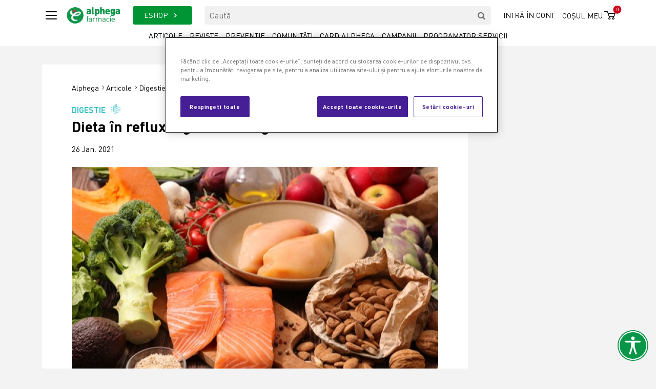

--- FILE ---
content_type: text/html; charset=utf-8
request_url: https://www.alphega-farmacie.ro/articole/digestie/dieta-in-refluxul-gastroesofagian
body_size: 8402
content:
<!DOCTYPE html>
<html lang="ro">
<head>
    <!-- OneTrust Cookies Consent Notice start for alphega-farmacie.ro -->
    <script src=https://cdn.cookielaw.org/scripttemplates/otSDKStub.js data-document-language="true" type="text/javascript" charset="UTF-8" data-domain-script="018ece6a-1574-7162-9004-c1792b029d94"></script>
    <script type="text/javascript">
        function OptanonWrapper() {
        }
    </script>
    <!-- OneTrust Cookies Consent Notice end for alphega-farmacie.ro -->
    <meta charset="utf-8">
<meta name="csrf-token" content="10OhNSkxhjEdsCWS5CsOY0xci5o6DXV8Jtjf0ppC">
<meta name="viewport" content="width=device-width, initial-scale=1">

<title>Dieta în refluxul gastroesofagian - Alphega</title>
<meta property="og:title" content="Dieta în refluxul gastroesofagian - Alphega">
<meta name="description" content="Mesele bogate pot determina senzatia de reflux gastroesofagian, insa aproximativ 20% din populatie sufera de boala de reflux gastroesofagian (BRGE), c...">
<meta property="og:description" content="Mesele bogate pot determina senzatia de reflux gastroesofagian, insa aproximativ 20% din populatie sufera de boala de reflux gastroesofagian (BRGE), c...">
<link rel="canonical" href="https://www.alphega-farmacie.ro/articole/digestie/dieta-in-refluxul-gastroesofagian">
<meta property="og:url" content="https://www.alphega-farmacie.ro/articole/digestie/dieta-in-refluxul-gastroesofagian">
<meta property="og:image" content="https://www.alphega-farmacie.ro/storage/1110/conversions/dieta_in_refluxul_gastroesofagian_2769-crop_1200_630.webp">
<meta name="robots" content="all">

<link rel="shortcut icon" href="https://www.alphega-farmacie.ro/assets/images/favicon.ico" type="image/x-icon">
<link rel="icon" href="https://www.alphega-farmacie.ro/assets/images/favicon.ico" type="image/x-icon">

<meta name="apple-itunes-app" content="app-id=692129603">
<meta name="google-play-app" content="app-id=com.app_vivat.layout">
<meta property="fb:admins" content="1627988243"/>
<meta property="fb:app_id" content="242498559251077"/>
<meta name="facebook-domain-verification" content="p9zi03t7m4ajk3azt6mbcbafoqp6vr"/>

<link rel="preconnect" href="https://consentcdn.cookiebot.com">
<link rel="preconnect" href="https://alphega-farmacie.cdn.link">
    <link href="https://www.alphega-farmacie.ro/assets/css/bootstrap.min.css" rel="preload" type="text/css" as="style" onload="this.onload=null;this.rel='stylesheet'">
<link href="https://www.alphega-farmacie.ro/assets/css/swiper-bundle.min.css" rel="preload" type="text/css" as="style" onload="this.onload=null;this.rel='stylesheet'">
<link href="https://www.alphega-farmacie.ro/assets/css/slick.css" rel="preload" type="text/css" as="style" onload="this.onload=null;this.rel='stylesheet'">
<link href="https://www.alphega-farmacie.ro/assets/css/fontello.css" rel="preload" type="text/css" as="style" onload="this.onload=null;this.rel='stylesheet'">
<link href="https://www.alphega-farmacie.ro/assets/css/jquery.fancybox.min.css" rel="preload" type="text/css" as="style" onload="this.onload=null;this.rel='stylesheet'">
<link href="https://www.alphega-farmacie.ro/assets/css/animate.css" rel="preload" type="text/css" as="style" onload="this.onload=null;this.rel='stylesheet'">
<link href="https://www.alphega-farmacie.ro/assets/css/accessibility.css" rel="preload" type="text/css" as="style" onload="this.onload=null;this.rel='stylesheet'">

<link rel="preload" as="style" href="https://www.alphega-farmacie.ro/build/assets/app-8748dbd1.css" /><link rel="stylesheet" href="https://www.alphega-farmacie.ro/build/assets/app-8748dbd1.css" />
	<style >[wire\:loading], [wire\:loading\.delay], [wire\:loading\.inline-block], [wire\:loading\.inline], [wire\:loading\.block], [wire\:loading\.flex], [wire\:loading\.table], [wire\:loading\.grid], [wire\:loading\.inline-flex] {display: none;}[wire\:loading\.delay\.shortest], [wire\:loading\.delay\.shorter], [wire\:loading\.delay\.short], [wire\:loading\.delay\.long], [wire\:loading\.delay\.longer], [wire\:loading\.delay\.longest] {display:none;}[wire\:offline] {display: none;}[wire\:dirty]:not(textarea):not(input):not(select) {display: none;}input:-webkit-autofill, select:-webkit-autofill, textarea:-webkit-autofill {animation-duration: 50000s;animation-name: livewireautofill;}@keyframes livewireautofill { from {} }</style>
    <script>
            (function (w, d, s, l, i) {
                w[l] = w[l] || [];
                w[l].push({
                    'gtm.start':
                        new Date().getTime(), event: 'gtm.js'
                });
                var f = d.getElementsByTagName(s)[0],
                    j = d.createElement(s), dl = l != 'dataLayer' ? '&l=' + l : '';
                j.async = true;
                j.src =
                    'https://www.googletagmanager.com/gtm.js?id=' + i + dl;
                f.parentNode.insertBefore(j, f);
            })(window, document, 'script', 'dataLayer', 'GTM-P6VZ3QG');
        </script>
    
    
        <!-- Google Tag Manager -->

    <script>(function (w, d, s, l, i) {
            w[l] = w[l] || [];
            w[l].push({
                'gtm.start':

                    new Date().getTime(), event: 'gtm.js'
            });
            var f = d.getElementsByTagName(s)[0],

                j = d.createElement(s), dl = l != 'dataLayer' ? '&l=' + l : '';
            j.async = true;
            j.src =

                'https://www.googletagmanager.com/gtm.js?id=' + i + dl;
            f.parentNode.insertBefore(j, f);

        })(window, document, 'script', 'dataLayer', 'GTM-WB93DFDB');</script>

    <!-- End Google Tag Manager -->
</head>

<body>
<noscript>
            <iframe src="https://www.googletagmanager.com/ns.html?id=GTM-P6VZ3QG" height="0" width="0" style="display:none;visibility:hidden"></iframe>
        </noscript>
        <!-- Google Tag Manager (noscript) -->
    <noscript>
        <iframe src=https://www.googletagmanager.com/ns.html?id=GTM-WB93DFDB height="0" width="0" style="display:none;visibility:hidden"></iframe>
    </noscript>
    <!-- End Google Tag Manager (noscript) -->
<div class="main-wrapper">
    <header class="header">
    <div class="container">
        <div class="row align-items-center">
            <div class="col-auto pe-0">
                <span class="nav-toggle"><span></span></span>
            </div>
            <div class="col-auto">
                <a href="https://www.alphega-farmacie.ro" class="logo">
                    <img src="https://www.alphega-farmacie.ro/assets/images/logo_alphega_color.webp" alt="logo" width="106" loading="lazy">
                </a>
            </div>

            <div class="col-auto order-xl-last ms-auto">
                <div class="right-menu">
                    <div class="d-none d-xl-block">
                                                    <a href="#" class="right-menu-link" id="btn_login">
                                Intră în cont
                            </a>
                                            </div>

                    <div class="d-xl-none d-block">
                        <a href="#" class="bt-search-toggle" aria-label="Search"><i class="icon-search-1"></i></a>
                    </div>

                    <span class="basket-section">
    <a href="https://comanda.alphega-farmacie.ro" class="basket-link">
        <span>Coșul meu</span><i class="icon-cust-basket"></i>
        <span class="items">0</span>
    </a>
</span>
                </div>
            </div>

            <div class="col-xl">
                <div class="row">
                    <div class="col-auto d-none d-xl-block">
                        <a href="https://comanda.alphega-farmacie.ro/toate-produsele/0" class="bt-eshop">ESHOP <i class="icon-right-open"></i></a>
                    </div>

                    <div class="col">
                        <form action="https://www.alphega-farmacie.ro/cauta/articole" method="GET">
                            <div class="search-section d-none d-xl-block">
                                <div class="search-header-form">
                                    <label for="q" class="d-none"></label>
                                    <input type="text" class="input" placeholder="Caută" id="q" name="q">
                                    <button class="bt-search" aria-label="search"><i class="icon-search"></i></button>
                                </div>
                            </div>
                        </form>
                    </div>
                </div>
            </div>
        </div>

        <div class="desktop-menu d-none d-xl-block">
            <a href="https://www.alphega-farmacie.ro/articole" class="link  ">Articole</a>
            <a href="https://www.alphega-farmacie.ro/reviste" class="link  ">Reviste</a>
            <a href="https://www.alphega-farmacie.ro/campanii-de-preventie" class="link  ">Prevenție</a>
            <a href="https://www.alphega-farmacie.ro/comunitati" class="link  ">Comunități</a>
            <a href="https://www.alphega-farmacie.ro/card-alphega" class="link  ">Card Alphega</a>
            <a href="https://www.alphega-farmacie.ro/promo" class="link  ">Campanii</a>
            <a href="https://www.alphega-farmacie.ro/programator-online" class="link  ">Programator servicii</a>
        </div>
    </div>

    <div class="overlay-menu">
        <div class="overlay-menu-wrapper">
            <div class="bt-close-wrap">
                <button class="bt-close"><i class="icon-cancel-2"></i></button>
            </div>
            <div class="overlay-menu-container">
                <div class="row overlay-menu-links">
                    <div class="col-xl d-flex">
                        <div class="category">
                            <div class="title">ESHOP</div>
                            <div class="submenu">
                                <a href="https://comanda.alphega-farmacie.ro/farmacie/1">Farmacie</a>
                                <a href="https://comanda.alphega-farmacie.ro/frumusete-si-ingrijire/13">Frumusețe și îngrijire</a>
                                <a href="https://comanda.alphega-farmacie.ro/vitamine-si-suplimente/45">Vitamine și suplimente</a>
                                <a href="https://comanda.alphega-farmacie.ro/mama-si-copilul/49">Mama și copilul</a>
                                <a href="https://comanda.alphega-farmacie.ro/dieta/51">Dieta</a>
                            </div>
                        </div>
                    </div>
                    <div class="col-xl d-flex">
                        <div class="category">
    <div class="title">Articole</div>
    <div class="submenu">
                                                        <a href="https://www.alphega-farmacie.ro/articole/afectiuni">Articole Afecțiuni</a>
                                                                <a href="https://www.alphega-farmacie.ro/articole/alergii-si-astm">Articole Alergii și Astm</a>
                                                                <a href="https://www.alphega-farmacie.ro/articole/cbd">Articole CBD</a>
                                                                <a href="https://www.alphega-farmacie.ro/articole/digestie">Articole Digestie</a>
                                                                <a href="https://www.alphega-farmacie.ro/articole/durere">Articole Durere</a>
                                                                <a href="https://www.alphega-farmacie.ro/articole/frumusete-si-ingrijire">Articole Frumusețe și îngrijire</a>
                                                                <a href="https://www.alphega-farmacie.ro/articole/igiena-orala-si-ingrijire">Articole Igienă orală și îngrijire</a>
                                                                <a href="https://www.alphega-farmacie.ro/articole/lifestyle-si-sanatatea-femeii">Articole Lifestyle și sănătatea femeii</a>
                                                                <a href="https://www.alphega-farmacie.ro/articole/mama-si-copilul">Articole Mama și copilul</a>
                                                                <a href="https://www.alphega-farmacie.ro/articole/orl-si-oftalmologie">Articole ORL și oftalmologie</a>
                                                                <a href="https://www.alphega-farmacie.ro/articole/preventie-covid-19">Articole Prevenție Covid 19</a>
                                                                <a href="https://www.alphega-farmacie.ro/articole/raceala-si-gripa-afectiuni-respiratorii">Articole Răceală și gripă. Afecțiuni respiratorii</a>
                                                                <a href="https://www.alphega-farmacie.ro/articole/revista-alphega">Articole Revista Alphega</a>
                                        </div>
</div>
                    </div>
                    <div class="col-xl d-flex">
                        <div class="category">
                            <div class="title">Prevenție</div>
                            <div class="submenu">
                                <a href="https://www.alphega-farmacie.ro/programator-online">Programator servicii</a>
                                <a href="https://www.alphega-farmacie.ro/campanii-de-preventie">Campanii</a>
                                
                                
                            </div>
                        </div>
                    </div>
                    <div class="col-xl d-flex">
                        <div class="category">
    <div class="title">Comunități</div>
    <div class="submenu">
                        <a href="https://www.alphega-farmacie.ro/comunitati/cardio">Cardio</a>
                    <a href="https://www.alphega-farmacie.ro/comunitati/diabet-1708530431">Diabet</a>
                    <a href="https://www.alphega-farmacie.ro/comunitati/sanatatea-femeii">Sănătatea femeii</a>
                </div>
</div>
                    </div>
                    <div class="col-xl d-flex">
                        <div class="category last">
                            <div class="title">Card Alphega</div>
                            <div class="submenu">
                                <a href="https://www.alphega-farmacie.ro/card-alphega">Card Alphega</a>
                                <a href="https://www.alphega-farmacie.ro/reteaua-farmaciilor-alphega">Rețeaua farmaciilor Alphega</a>
                                <a href="https://www.alphega-farmacie.ro/promo">Campanii</a>
                            </div>
                        </div>
                    </div>
                    <div class="col-12 d-xl-none d-block">
                                                    <a href="#" class="text-uppercase" id="btn_login_2">
                                Intră în cont
                            </a>
                                            </div>
                </div>
                <div class="overlay-menu-footer">
                    <img src="https://www.alphega-farmacie.ro/assets/images/logo_alphega_white.svg" width="100px" alt="logo" loading="lazy">
                </div>
            </div>
        </div>
        <div class="overlay-menu-bg"></div>
    </div>
</header>


<div wire:id="sYgGkGhSM5N6t6NMbIAn" wire:initial-data="{&quot;fingerprint&quot;:{&quot;id&quot;:&quot;sYgGkGhSM5N6t6NMbIAn&quot;,&quot;name&quot;:&quot;auth-popup&quot;,&quot;locale&quot;:&quot;ro&quot;,&quot;path&quot;:&quot;articole\/digestie\/dieta-in-refluxul-gastroesofagian&quot;,&quot;method&quot;:&quot;GET&quot;,&quot;v&quot;:&quot;acj&quot;},&quot;effects&quot;:{&quot;listeners&quot;:[]},&quot;serverMemo&quot;:{&quot;children&quot;:[],&quot;errors&quot;:[],&quot;htmlHash&quot;:&quot;545dfa39&quot;,&quot;data&quot;:{&quot;userIsLoggedIn&quot;:false,&quot;username&quot;:null,&quot;password&quot;:null},&quot;dataMeta&quot;:[],&quot;checksum&quot;:&quot;d64df59d1693e6e1be295f719a0bba27d41975d50fd1fc4e974f096b5d570c50&quot;}}" wire:ignore.self class="modal fade modal-login" id="modal_login">
    <div class="modal-dialog modal-dialog-centered">
        <div class="modal-content">
            <button type="button" class="bt-close" data-bs-dismiss="modal" aria-label="Close">
                <i class="icon-cancel-2"></i>
            </button>

            <div class="content">
                <div class="row mx-0">
                    <div class="col-md-6 login-bloc">
                        <div class="inner">
                            <div class="section-title-sm text-center text-uppercase">AUTENTIFICARE</div>
                            <form action="">
                                <div class="form-group mb-3">
                                    <label for="login-email" class="d-none"></label>
                                    <input id="login-email" type="email" class="form-control" placeholder="E-mail" required>
                                    <div class="invalid-tooltip" id="error-message">User și/sau parolă invalidă.</div>
                                </div>

                                <div class="form-group mb-3">
                                    <label for="login-password" class="d-none"></label>
                                    <input id="login-password" type="password" class="form-control" placeholder="Parolă" required>
                                </div>

                                <div class="text-center pt-3">
                                    <div class="mb-3">
                                        <button class="buton" id="login-button">
                                            Continuă <i class="icon-right-open-big"></i>
                                        </button>
                                    </div>
                                    <div>
                                        <a href="https://comanda.alphega-farmacie.ro/recupereaza-parola"  class="color-black text-decoration-underline">
                                            Ai uitat parola?
                                        </a>
                                    </div>
                                </div>
                            </form>
                        </div>
                    </div>
                    <div class="col-md-6 register-bloc">
                        <div class="inner justify-content-center">
                            <div class="section-title-sm text-center text-uppercase mb-4">Nu ai cont?</div>
                            <img src="https://www.alphega-farmacie.ro/assets/images/ico_new_user.svg" width="90" alt="user">
                            <div class="pt-4">
                                <a href="https://comanda.alphega-farmacie.ro/register" class="buton red">
                                    Creează cont <i class="icon-right-open-big"></i>
                                </a>
                            </div>
                        </div>
                    </div>
                </div>
            </div>
        </div>
    </div>
</div>


<!-- Livewire Component wire-end:sYgGkGhSM5N6t6NMbIAn -->

<div wire:id="NW7sq7vdf1F2vC6E07Em" wire:initial-data="{&quot;fingerprint&quot;:{&quot;id&quot;:&quot;NW7sq7vdf1F2vC6E07Em&quot;,&quot;name&quot;:&quot;reset-password-popup&quot;,&quot;locale&quot;:&quot;ro&quot;,&quot;path&quot;:&quot;articole\/digestie\/dieta-in-refluxul-gastroesofagian&quot;,&quot;method&quot;:&quot;GET&quot;,&quot;v&quot;:&quot;acj&quot;},&quot;effects&quot;:{&quot;listeners&quot;:[]},&quot;serverMemo&quot;:{&quot;children&quot;:[],&quot;errors&quot;:[],&quot;htmlHash&quot;:&quot;6cb5a543&quot;,&quot;data&quot;:[],&quot;dataMeta&quot;:[],&quot;checksum&quot;:&quot;ba4a1f47ed739ed1984fc869870ad13769b14cb85650963b5f81dfdcf71979ca&quot;}}" wire:ignore.self class="modal fade modal-login" id="modal_reset">
    <div class="modal-dialog modal-dialog-centered" >
        <div class="modal-content">
            <button type="button" class="bt-close" data-bs-dismiss="modal" aria-label="Close">
                <i class="icon-cancel-2"></i>
            </button>
            <div class="content text-center">
                <div class="inner col-md-8 mx-auto">
                    <div class="section-title-sm text-center text-uppercase">Resetare parola</div>
                    <p>Introdu e-mailul tău și vei primi un link de resetare a parolei.</p>
                    <form action="">
                        <div class="form-group mb-3">
                            <input type="email" class="form-control" placeholder="E-mail" required>
                            <div class="invalid-tooltip">Câmpul este obligatoriu.</div>
                        </div>
                        <div class="text-center pt-3">
                            <div class="mb-3">
                                <button class="buton">Resetează parola <i class="icon-right-open-big"></i></button>
                            </div>
                        </div>
                    </form>
                </div>
            </div>
        </div>
    </div>
</div>

<!-- Livewire Component wire-end:NW7sq7vdf1F2vC6E07Em -->
        <section class="section-articol">
    <div class="container">

        
        <div>
            <!-- Revive Adserver Asynchronous JS Tag - Generated with Revive Adserver v5.4.1 -->
    <ins data-revive-zoneid="24" data-revive-id="d3b98099db0830fa276b5f528b1a3b38"></ins>
    <script async src="//promovare.alphega.club/delivery/asyncjs.php"></script>
        </div>

        
        <div class="row mt-3">
            <div class="col-xl-9 overflow-hidden">
                <div class="articol-wrapper">
                    <div class="articol-inner">
                        <div class="row align-items-center">
                            <div class="col mb-3">
                                <div class="breadcrumbs">
                                    <a href="https://www.alphega-farmacie.ro" class="home">Alphega</a>
                                    <a href="https://www.alphega-farmacie.ro/articole" class="home">Articole</a>
                                    <a href="https://www.alphega-farmacie.ro/articole/digestie" class="home">Digestie</a>
                                </div>
                            </div>

                            <div class="col-md-auto mb-3">
                                <div class="articol-share">
        <span>Share:</span>

                                    <a href="https://www.facebook.com/sharer/sharer.php?u=https://www.alphega-farmacie.ro/articole/digestie/dieta-in-refluxul-gastroesofagian" target="_blank" class="social-button "><i class="icon-facebook"></i></a>
                                                <a href="https://wa.me/?text=https://www.alphega-farmacie.ro/articole/digestie/dieta-in-refluxul-gastroesofagian" target="_blank" class="social-button "><i class="icon-whatsapp"></i></a>
                    
        <a href="mailto:?body=https://www.alphega-farmacie.ro/articole/digestie/dieta-in-refluxul-gastroesofagian&subject=Alphega - Dieta în refluxul gastroesofagian"><i class="icon-mail-alt"></i></a>
    </div>
                            </div>
                        </div>

                        <a href="https://www.alphega-farmacie.ro/articole/digestie" class="articol-category-name" style="color: #3fc3c6 !important;">
                            Digestie
                                                        <span class="icon-cat">
                                <img src="https://www.alphega-farmacie.ro/assets/images/icons-categories/digestie.svg" width="20" height="20" alt="Digestie">
                            </span>
                                                    </a>

                        <h1 class="section-title-xl">Dieta în refluxul gastroesofagian</h1>

                                                    <div class="mb-4">26 Jan. 2021</div>
                        
                        <article class="articol">
                                                            <img src="https://www.alphega-farmacie.ro/storage/1110/conversions/dieta_in_refluxul_gastroesofagian_2769-crop_715_458.webp" width="715" alt="Dieta în refluxul gastroesofagian">
                            
                            <p>Mesele bogate pot determina senzația de reflux gastroesofagian, &icirc;nsă aproximativ 20% din populație suferă de boala de reflux gastroesofagian (BRGE), caracterizată prin relaxarea sfincterului esofagului, ceea ce permite pătrunderea conținutului stomacal &icirc;n esofag. Simptome precum <a href="https://comanda.alphega-farmacie.ro/gastrogal-suspensie-orala-200ml-dacia-plant/1477456/produs" target="_blank" rel="noopener">regurgitație &icirc;nsoțită de arsură</a>, gust neplăcut &icirc;n gură, halenă şi chiar tuse uscată pot afecta profund calitatea vieții sau conduce la diferite complicații. Dieta joacă un rol esențial &icirc;n controlul BRGE, fiind prima şi cea mai importantă etapă &icirc;n tratamentul afecțiunii.</p>
<p>&nbsp;</p>
<p>Alimente care previn refluxul gastroesofagian</p>
<p>Moderația este cheia &icirc;n prevenţia refluxului gastroesofagian, &icirc;nsă există şi o serie de alimente care previn simptomele, favoriz&acirc;nd procesul normal de digestie. Un regim alimentar poate fi elaborat pe baza acestor alimente, fie ele crude, opărite, fierte, fripte sau la cuptor:</p>
<p>Alimente bogate &icirc;n fibre: cereale integrale ca ovăz, secară, orez din care se pot prepara micul dejun, p&acirc;ine, garnituri, dar şi fructe non-citrice ca merele şi perele, rădăcinoase precum morcovi, cartofi dulci, sfeclă roșie, legume verzi precum broccoli, fasole păstăi, spanac, varză kale.</p>
<p>Alimente alcaline, cu un Ph mai mare, care &icirc;mpiedică acidifierea excesivă a sucului gastric: banane şi pepene, nuci, conopidă.</p>
<p>Alimente bogate &icirc;n apă: castraveți, salată verde, supe clare, ceai de plante, pepene.</p>
<p>Carne slabă preparată prin fierbere, frigere sau coacere: pui, curcan, pește sau fructe de mare.</p>
<p>Grăsimi vegetale sănătoase din avocado, nuci, s&acirc;mburi şi semințe crude, uleiuri presate la rece de: măsline, in, susan şi floarea soarelui.</p>
<p>Laptele degresat, ceaiul din ghimbir proaspăt, apa cu oțet sau cu lăm&acirc;ie pot ameliora simptomele BRGE şi pot fi consumate &icirc;ntre mese sau chiar &icirc;n timpul meselor.</p>
<p>Există și suplimente alimentare care pot ajuta &icirc;n ameliorarea arsurilor care &icirc;nsoțesc refluxul gastroesofagian. <a href="protejează%20mucoasa%20gastrică,%20normalizează%20secreția%20de%20suc%20gastric,%20facilitează%20digestia%20și%20menține%20confortul%20digestiv." target="_blank" rel="noopener">Gastrogal de la Dacia Plant</a> protejează mucoasa gastrică, normalizează secreția de suc gastric, facilitează digestia și menține confortul digestiv.</p>
<p>&nbsp;</p>
<p>Alimente de evitat</p>
<p>Există o serie de ingrediente şi alimente, precum şi moduri de preparare ce provoacă refluxul gastroesofagian. Dacă acestea nu pot fi eliminate complet din dietă, este bine să fie utilizate şi consumate c&acirc;t mai rar şi &icirc;n cantitate mică. Acestea sunt:</p>
<p>&nbsp;</p>
<ol>
<li>Alimente bogate &icirc;n grăsimi, care favorizează relaxarea sfincterului esofagian, permiț&acirc;nd acidului din stomac să pătrundă &icirc;n esofag: cartofi şi alte legume prăjite, lactate grase, carne grasă de porc, vită sau oaie, grăsime pură, deserturi cu creme şi sosuri.</li>
</ol>
<p>&nbsp;</p>
<ol start="2">
<li>Citrice şi roșii, ambele fiind alimente cu Ph acid, care pot &icirc;nrăutăți simptomele BRGE: portocale, grapefruit, lăm&acirc;i, ananas, roșii şi sosuri pe bază de roșii.</li>
</ol>
<p>&nbsp;</p>
<ol start="3">
<li>Ciocolata, cafeaua, alcoolul, băuturile carbonatate, dar şi ceapa, usturoiul, menta sau condimentele iuți favorizează și chiar accentuează manifestările de tip reflux.</li>
</ol>
                        </article>
                    </div>

                    
                    <div class="after-articol-banner">
                                            </div>

                    <div class="after-articol-inner">
                        






                        <div class="section-pb container overflow-hidden produs-tip-list-desktop mb3" id="newProducts">
    <div class="swiper">
            </div>
</div>

                        
                                            </div>
                </div>

                
                <div class="carusel-alte-articole carusel-slide-300 mt-4">
        <div class="swiper">
                            <div class="swiper-slide">
                    <div class="alte-articole-item">
                        <a href="https://www.alphega-farmacie.ro/articole/digestie/deparazitarea-naturala-cum-se-face-corect" class="image">
                                                            <img src="https://www.alphega-farmacie.ro/storage/2935/conversions/deparazitarea-naturala---cum-se-face-corect-crop_330_330.webp" alt="Deparazitarea naturală – cum se face corect?" width="290">
                                                    </a>

                        <a href="https://www.alphega-farmacie.ro/articole/digestie" class="articol-category-name" style="color: #3fc3c6 !important;">
                            Digestie
                                                        <span class="icon-cat">
                                <img src="https://www.alphega-farmacie.ro/assets/images/icons-categories/digestie.svg" width="20" height="20" alt="Digestie">
                            </span>
                                                    </a>

                        <a href="https://www.alphega-farmacie.ro/articole/digestie/deparazitarea-naturala-cum-se-face-corect" class="title">
                            Deparazitarea naturală – cum se face corect?
                        </a>

                                                    <div class="autor">Autor: Dr. Mariana Olingheru</div>
                                            </div>
                </div>
                            <div class="swiper-slide">
                    <div class="alte-articole-item">
                        <a href="https://www.alphega-farmacie.ro/articole/digestie/imunitatea-si-microbiomul-cum-ne-apara-de-boli-bacteriile-bune-1762166548" class="image">
                                                            <img src="https://www.alphega-farmacie.ro/storage/2923/conversions/imunitatea-si-microbiomul-crop_330_330.webp" alt="IMUNITATEA ȘI MICROBIOMUL – cum ne apără de boli bacteriile bune" width="290">
                                                    </a>

                        <a href="https://www.alphega-farmacie.ro/articole/digestie" class="articol-category-name" style="color: #3fc3c6 !important;">
                            Digestie
                                                        <span class="icon-cat">
                                <img src="https://www.alphega-farmacie.ro/assets/images/icons-categories/digestie.svg" width="20" height="20" alt="Digestie">
                            </span>
                                                    </a>

                        <a href="https://www.alphega-farmacie.ro/articole/digestie/imunitatea-si-microbiomul-cum-ne-apara-de-boli-bacteriile-bune-1762166548" class="title">
                            IMUNITATEA ȘI MICROBIOMUL – cum ne apără de boli bacteriile bune
                        </a>

                                                    <div class="autor">Autor: Dr. Mariana Olingheru</div>
                                            </div>
                </div>
                            <div class="swiper-slide">
                    <div class="alte-articole-item">
                        <a href="https://www.alphega-farmacie.ro/articole/digestie/imunitatea-si-microbiomul-cum-ne-apara-de-boli-bacteriile-bune" class="image">
                                                            <img src="https://www.alphega-farmacie.ro/storage/2913/conversions/715x458-3-(1)-crop_330_330.webp" alt="Imunitatea și microbiomul – cum ne apără de boli bacteriile bune" width="290">
                                                    </a>

                        <a href="https://www.alphega-farmacie.ro/articole/digestie" class="articol-category-name" style="color: #3fc3c6 !important;">
                            Digestie
                                                        <span class="icon-cat">
                                <img src="https://www.alphega-farmacie.ro/assets/images/icons-categories/digestie.svg" width="20" height="20" alt="Digestie">
                            </span>
                                                    </a>

                        <a href="https://www.alphega-farmacie.ro/articole/digestie/imunitatea-si-microbiomul-cum-ne-apara-de-boli-bacteriile-bune" class="title">
                            Imunitatea și microbiomul – cum ne apără de boli bacteriile bune
                        </a>

                                                    <div class="autor">Autor: Dr. Mariana Olingheru</div>
                                            </div>
                </div>
                        <div class="swiper-pagination"></div>
        </div>
    </div>
            </div>

            
            <div class="col-xl-3 d-none d-xl-block">
                <!-- Revive Adserver Asynchronous JS Tag - Generated with Revive Adserver v5.4.1 -->
    <ins data-revive-zoneid="25" data-revive-id="d3b98099db0830fa276b5f528b1a3b38"></ins>
    <script async src="//promovare.alphega.club/delivery/asyncjs.php"></script>
            </div>
        </div>
    </div>
</section>




<div>
        <section class="section-pt section-pb">
            <div class="container">
                <div class="section-title-sm text-center text-uppercase title-with-line">
                    <div class="inner">
                        <h2>Comunități</h2>
                    </div>
                </div>
            </div>

            <div class="container">
                <div class="row">
                    <div class="col-xl-9 mb-4 mb-xl-0 overflow-hidden">
                        <div class="carusel-comunitati carusel-slide-300">
                            <div class="swiper">

                                                                    <div class="swiper-slide">
                                        <div class="comunitate-item">
                                            <a href="https://www.alphega-farmacie.ro/comunitati/cardio" class="image">
                                                                                                    <img src="https://www.alphega-farmacie.ro/storage/1579/conversions/baner_hero_cardio_mobil-crop_282_317.webp" width="290" alt="Cardio">
                                                                                            </a>

                                            <div class="title">Cardio</div>

                                            <div class="desc"></div>

                                            <a href="https://www.alphega-farmacie.ro/comunitati/cardio" class="link">Intră în comunitate</a>
                                        </div>
                                    </div>
                                                                    <div class="swiper-slide">
                                        <div class="comunitate-item">
                                            <a href="https://www.alphega-farmacie.ro/comunitati/diabet-1708530431" class="image">
                                                                                                    <img src="https://www.alphega-farmacie.ro/storage/2009/conversions/Diabet---405x210-no-text-crop_282_317.webp" width="290" alt="Diabet">
                                                                                            </a>

                                            <div class="title">Diabet</div>

                                            <div class="desc"></div>

                                            <a href="https://www.alphega-farmacie.ro/comunitati/diabet-1708530431" class="link">Intră în comunitate</a>
                                        </div>
                                    </div>
                                                                    <div class="swiper-slide">
                                        <div class="comunitate-item">
                                            <a href="https://www.alphega-farmacie.ro/comunitati/sanatatea-femeii" class="image">
                                                                                                    <img src="https://www.alphega-farmacie.ro/storage/2007/conversions/Sanatatea-femeii---405x210-no-text-crop_282_317.webp" width="290" alt="Sănătatea femeii">
                                                                                            </a>

                                            <div class="title">Sănătatea femeii</div>

                                            <div class="desc"></div>

                                            <a href="https://www.alphega-farmacie.ro/comunitati/sanatatea-femeii" class="link">Intră în comunitate</a>
                                        </div>
                                    </div>
                                
                                <div class="swiper-pagination"></div>
                            </div>

                        </div>
                    </div>

                    <div class="col-xl-3 d-xl-block d-none">
                        <!-- Revive Adserver Asynchronous JS Tag - Generated with Revive Adserver v5.4.1 -->
    <ins data-revive-zoneid="23" data-revive-id="d3b98099db0830fa276b5f528b1a3b38"></ins>
    <script async src="//promovare.alphega.club/delivery/asyncjs.php"></script>
                    </div>
                </div>
            </div>
        </section>
    </div>
</div>
<footer class="footer">
    <div class="container">
        <div class="bg-black p-3 mb-4">
            Pentru informatii legate de comenzile online ne puteti contacta in intervalul 08:00 – 16:30, luni- vineri, prin telefon la numarul <a href="tel:0374811024" class="color-white"><strong>0374811024</strong></a>  sau prin e-mail la adresa <a href="mailto:comanda@alphega-farmacie.ro" class="color-white"><strong>comanda@alphega-farmacie.ro</strong></a>
        </div>
        <div class="row">
            <div class="col-lg-3 mb-4 mb-xl-0">
                <div class="mb-4">
                    <img src="https://www.alphega-farmacie.ro/assets/images/logo_alphega_white.svg" alt="logo" width="120" loading="lazy">
                </div>
                <div class="contact-link">
                    <strong>Alliance Healthcare Romania SRL</strong> <br>
                    Str. Amilcar C. Săndulescu
                </div>
                <div class="contact-link">
                    <a href="tel:0374811024"><i class="icon-phone"></i> 0374811024</a>
                </div>
                <div class="contact-link">
                    <a href="mailto:office@alphega.ro"><i class="icon-mail-alt"></i> office@alphega.ro</a>
                </div>
                <div class="social">
                    <a href="https://www.facebook.com/AlphegaFarmacie/" target="_blank" rel="nofollow,noopener" aria-label="Facebook">
                        <i class="icon-facebook"></i>
                    </a>
                    <a href="https://www.youtube.com/channel/UCuDwjRb4BIe38iI26_uS5KQ" target="_blank" rel="nofollow,noopener" aria-label="Youtube">
                        <i class="icon-youtube-play"></i>
                    </a>
                    <a href="https://www.instagram.com/alphegafarmacie/" target="_blank" rel="nofollow,noopener" aria-label="Instagram">
                        <i class="icon-instagram"></i>
                    </a>
                </div>
            </div>

            <div class="col-lg-3 mb-1 mb-xl-0">
                <div class="foo-subtitle">LINKURI DE INTERES</div>
                <div class="foo-links">
                    <a href="https://comanda.alphega-farmacie.ro/toate-produsele/0" target="_blank">eShop</a>
                    
                    <a href="https://www.alphega-farmacie.ro/articole">Articole</a>
                    <a href="https://www.alphega-farmacie.ro/campanii-de-preventie">Campanii de prevenție</a>
                    <a href="https://www.alphega-farmacie.ro/promo">Campanii promo</a>
                </div>
            </div>

            <div class="col-lg-3 mb-1 mb-xl-0">
                <div class="foo-subtitle">FIDELITATE</div>
                <div class="foo-links">
                    
                    <a href="https://www.alphega-farmacie.ro/contact">Contact</a>
                    <a href="https://www.alphega-farmacie.ro/card-alphega">Card Alphega</a>
                    <a href="https://www.alphega-farmacie.ro/reteaua-farmaciilor-alphega">Rețeaua farmaciilor Alphega</a>
                </div>
            </div>

            <div class="col-lg-3 mb-1 mb-xl-0">
                <div class="foo-subtitle">LEGAL</div>
                <div class="foo-links">
                    <div>
            <a href="https://www.alphega-farmacie.ro/termeni-si-conditii">Termeni și condiții</a>
    
            <a href="https://www.alphega-farmacie.ro/politica-cookies">Politica cookies</a>
    
    <a href="https://comanda.alphega-farmacie.ro/politica-de-confidentialitate" target="_blank">Politica de confidențialitate</a>

   
</div>
                    <a href="https://anpc.ro/" target="_blank" rel="nofollow,noopener">ANPC</a>
                </div>
                <div class="anpc mb-4">
                    <div class="mb-1">
                        <a href="https://anpc.ro/ce-este-sal/" target="_blank" rel="nofollow,noopener">
                            <img src="https://www.alphega-farmacie.ro/assets/images/anpc-sal.webp" alt="anpc" width="220" height="55" loading="lazy">
                        </a>
                    </div>
                    <div class="mb-1">
                        <a href="https://ec.europa.eu/consumers/odr/main/index.cfm?event=main.home2.show&amp;amp;lng=RO" target="_blank" rel="nofollow,noopener">
                            <img src="https://www.alphega-farmacie.ro/assets/images/anpc-sol.webp" alt="anpc-sol" width="220" height="55" loading="lazy">
                        </a>
                    </div>
                </div>
            </div>
        </div>

        <div>
            <a href="#" class="back-to-top" aria-label="Back to top"><i class="icon-up-open-big"></i></a>
        </div>
    </div>
</footer>



<script src="https://www.alphega-farmacie.ro/assets/js/jquery-3.6.0.min.js"></script>
<script src="https://www.alphega-farmacie.ro/assets/js/accessibility.js"> </script>

<script>
    jQuery(document).ready(function () {
        $.accessibility();
    });
    jQuery.event.special.touchstart = {
        setup: function (_, ns, handle) {
            this.addEventListener('touchstart', handle, {passive: !ns.includes('noPreventDefault')});
        }
    };
    jQuery.event.special.touchmove = {
        setup: function (_, ns, handle) {
            this.addEventListener('touchmove', handle, {passive: !ns.includes('noPreventDefault')});
        }
    };
    jQuery.event.special.wheel = {
        setup: function (_, ns, handle) {
            this.addEventListener('wheel', handle, {passive: true});
        }
    };
    jQuery.event.special.mousewheel = {
        setup: function (_, ns, handle) {
            this.addEventListener('mousewheel', handle, {passive: true});
        }
    };
</script>
<script data-cookieconsent="statistics">
    function sendEventCategoryClick(event, category, category_id, position) {
    }

    function sendEventArticleClick(name, url) {
    }

    function sendEventRevistaClick(event, name) {
    }

    function sendEventFarmacieClick(name) {
    }

    function sendEventAdaugaRetetaClick() {
    }

    function sendEventCampanieEvent(event, name, url) {
    }

    function sendEventPromotieEvent(name, url) {
    }

    function sendEventProductClick(index, id, name, price) {
    }
</script>

<script src="https://www.alphega-farmacie.ro/assets/js/bootstrap.bundle.min.js" defer></script>

	<script src="https://www.alphega-farmacie.ro/assets/js/swiper-bundle.min.js" defer></script>
    <script src="https://www.alphega-farmacie.ro/assets/js/slick.min.js" defer></script>
    <script src="https://www.alphega-farmacie.ro/assets/js/jquery.fancybox.min.js" defer></script>
    <script src="https://www.alphega-farmacie.ro/assets/js/alpinejs.min.js" defer></script>
    <script src="https://www.alphega-farmacie.ro/assets/js/altcha.min.js" type="module" defer></script>
	<script src="/livewire/livewire.js?id=90730a3b0e7144480175" data-turbo-eval="false" data-turbolinks-eval="false" ></script><script data-turbo-eval="false" data-turbolinks-eval="false" >window.livewire = new Livewire();window.Livewire = window.livewire;window.livewire_app_url = '';window.livewire_token = '10OhNSkxhjEdsCWS5CsOY0xci5o6DXV8Jtjf0ppC';window.deferLoadingAlpine = function (callback) {window.addEventListener('livewire:load', function () {callback();});};let started = false;window.addEventListener('alpine:initializing', function () {if (! started) {window.livewire.start();started = true;}});document.addEventListener("DOMContentLoaded", function () {if (! started) {window.livewire.start();started = true;}});</script>

<link rel="modulepreload" href="https://www.alphega-farmacie.ro/build/assets/app-ac78268c.js" /><script type="module" src="https://www.alphega-farmacie.ro/build/assets/app-ac78268c.js"></script>    <link rel="modulepreload" href="https://www.alphega-farmacie.ro/build/assets/articles-ee52528d.js" /><script type="module" src="https://www.alphega-farmacie.ro/build/assets/articles-ee52528d.js"></script>    <script src="https://www.alphega-farmacie.ro/assets/js/share.js" defer></script>
    <script>
        $(document).ready(function () {
            $('#btn_login, #btn_login_2').click(function () {
                $('#modal_login').modal('show');
            });
        });
    </script>
        <script>
        function login(username, password) {
            axios.post('https://myaccount.xptsuite.com/api/login_check', {
                apiUrl: 'https://comanda.alphega-farmacie.ro/',
                apiVersion: '1.0.3',
                language: 'ro',
                username: username,
                password: password,
            }, {
                withCredentials: true,
                xsrfHeaderName: 'Referer',
            }).then(function (response) {
                window.livewire.find('sYgGkGhSM5N6t6NMbIAn').
                login(response.data);
            }).catch(function (error) {
                $('#error-message').show();
            });
        }

        document.addEventListener('DOMContentLoaded', () => {
            $(document).on('click', '#login-button', function (ev) {
                ev.preventDefault();
                $('#error-message').hide();
                let username = $('#login-email').val();
                let password = $('#login-password').val();
                login(username, password);
            });
            Livewire.hook('component.initialized', (component) => {
            });
            Livewire.hook('element.initialized', (el, component) => {
            });
            Livewire.hook('element.updating', (fromEl, toEl, component) => {
            });
            Livewire.hook('element.updated', (el, component) => {
            });
            Livewire.hook('element.removed', (el, component) => {
            });
            Livewire.hook('message.sent', (message, component) => {
            });
            Livewire.hook('message.failed', (message, component) => {
            });
            Livewire.hook('message.received', (message, component) => {
            });
            Livewire.hook('message.processed', (message, component) => {
            });
        });

        window.addEventListener('userLoggedIn', event => {
            $('#modal_login').modal('hide');
        });
    </script>
</body>
</html>


--- FILE ---
content_type: image/svg+xml
request_url: https://www.alphega-farmacie.ro/assets/images/ico_new_user.svg
body_size: 2389
content:
<svg xmlns="http://www.w3.org/2000/svg" width="97.476" height="105.5" viewBox="0 0 97.476 105.5">
  <g id="Group_2267" data-name="Group 2267" transform="translate(-1118.524 -524.5)">
    <path id="Path_1515" data-name="Path 1515" d="M14863.753-23350.875c-7.2,0-13.371-.109-15.607-.439a10.657,10.657,0,0,1-4.37-1.648,8.767,8.767,0,0,1-3.329-4.152c-1.2-3.072-.907-7.016.878-11.719,2.043-5.385,6.074-11.832,11.981-19.162a42.25,42.25,0,0,1,17.059-13.045,39.383,39.383,0,0,1,14.807-2.8q.907,0,1.822.039a48.848,48.848,0,0,1,12.516,2.229,37.113,37.113,0,0,1,5.027,1.949,1.5,1.5,0,0,1,.663,2.016,1.5,1.5,0,0,1-1.34.824,1.484,1.484,0,0,1-.673-.16h0a35.154,35.154,0,0,0-4.688-1.8,45.806,45.806,0,0,0-11.74-2.064q-.823-.032-1.636-.031c-11.688,0-21.6,4.949-29.48,14.729-5.708,7.084-9.582,13.256-11.513,18.344-1.513,3.986-1.812,7.2-.889,9.561a6.5,6.5,0,0,0,5.343,3.926c2.07.307,7.933.408,14.856.408,13.98,0,32.3-.418,32.579-.424h.035a1.5,1.5,0,0,1,1.5,1.465,1.5,1.5,0,0,1-1.466,1.535C14894.979-23351.273,14877.488-23350.875,14863.753-23350.875Z" transform="translate(-13721.197 23973.162)" fill="#fff"/>
    <path id="Ellipse_108" data-name="Ellipse 108" d="M22.5-1.5A24.291,24.291,0,0,1,31.831.343a23.953,23.953,0,0,1,7.627,5.028,23.4,23.4,0,0,1,5.15,7.47,23.121,23.121,0,0,1,0,18.318,23.4,23.4,0,0,1-5.15,7.47,23.954,23.954,0,0,1-7.627,5.028,24.547,24.547,0,0,1-18.663,0,23.954,23.954,0,0,1-7.627-5.028,23.4,23.4,0,0,1-5.15-7.47,23.121,23.121,0,0,1,0-18.318,23.4,23.4,0,0,1,5.15-7.47A23.953,23.953,0,0,1,13.169.343,24.291,24.291,0,0,1,22.5-1.5Zm0,44A20.778,20.778,0,0,0,43.5,22a20.778,20.778,0,0,0-21-20.5A20.778,20.778,0,0,0,1.5,22,20.778,20.778,0,0,0,22.5,42.5Z" transform="translate(1142 526)" fill="#fff"/>
    <g id="Group_2266" data-name="Group 2266" transform="translate(-4.995 1.225)">
      <path id="Path_1516" data-name="Path 1516" d="M14964.185-23352.994a1.5,1.5,0,0,1-1.5-1.5v-22.727a1.5,1.5,0,0,1,1.5-1.5,1.5,1.5,0,0,1,1.5,1.5v22.727A1.5,1.5,0,0,1,14964.185-23352.994Z" transform="translate(-13766.825 23970.996)" fill="#fff"/>
      <path id="Path_1517" data-name="Path 1517" d="M0,24.227a1.5,1.5,0,0,1-1.5-1.5V0A1.5,1.5,0,0,1,0-1.5,1.5,1.5,0,0,1,1.5,0V22.727A1.5,1.5,0,0,1,0,24.227Z" transform="translate(1208.722 605.137) rotate(90)" fill="#fff"/>
    </g>
    <path id="Ellipse_109" data-name="Ellipse 109" d="M24,3a21.006,21.006,0,0,0-8.173,40.351,21.006,21.006,0,0,0,16.346-38.7A20.866,20.866,0,0,0,24,3m0-3A24,24,0,1,1,0,24,24,24,0,0,1,24,0Z" transform="translate(1168 582)" fill="#fff"/>
  </g>
</svg>


--- FILE ---
content_type: application/javascript
request_url: https://www.alphega-farmacie.ro/assets/js/accessibility.js
body_size: 7327
content:
(function ($) {
    $.accessibility = function () {
        let self = this;
        let body = $('body');
        let linksList = {};
        let lastText = '';
        let values = {
            zoom: 100
        };

        let savedValues = localStorage.getItem('acc_values');
        let accStatus = localStorage.getItem('acc_status');

        if(accStatus && accStatus === 'hidden') {
            return ;
        }

        if (savedValues) {
            values = JSON.parse(savedValues);
            body.addClass('acc_zm_' + values.zoom);
        }

        let audioVoices = [];
        let audioInfo = null;

        const options = [
            {
                label: 'Ajustează conținutul',
                links: [
                    {
                        id: 'ac_sl',
                        class: 'acc_ac_sl',
                        label: 'Subliniază linkurile',
                        svg: `<svg width="26" height="26" viewBox="0 0 26 26" fill="none" xmlns="http://www.w3.org/2000/svg">
                            <path d="M7.62508 17.9167C6.26478 17.9167 5.10525 17.4374 4.1465 16.4786C3.18775 15.52 2.70837 14.3607 2.70837 13.0006C2.70837 11.6404 3.18775 10.4809 4.1465 9.52198C5.10525 8.56287 6.26478 8.08331 7.62508 8.08331H10.8959C11.1261 8.08331 11.3191 8.16122 11.4747 8.31704C11.6305 8.47286 11.7084 8.66596 11.7084 8.89635C11.7084 9.12656 11.6305 9.31949 11.4747 9.47512C11.3191 9.63058 11.1261 9.70831 10.8959 9.70831H7.62373C6.71481 9.70831 5.93924 10.0295 5.297 10.6719C4.65458 11.3144 4.33337 12.0904 4.33337 13C4.33337 13.9097 4.65458 14.6857 5.297 15.3281C5.93924 15.9705 6.71481 16.2917 7.62373 16.2917H10.8959C11.1261 16.2917 11.3191 16.3696 11.4747 16.5255C11.6305 16.6813 11.7084 16.8743 11.7084 17.1045C11.7084 17.3349 11.6305 17.5278 11.4747 17.6833C11.3191 17.8389 11.1261 17.9167 10.8959 17.9167H7.62508ZM9.75004 13.8125C9.51983 13.8125 9.32691 13.7346 9.17127 13.5788C9.01545 13.423 8.93754 13.23 8.93754 12.9997C8.93754 12.7694 9.01545 12.5764 9.17127 12.421C9.32691 12.2653 9.51983 12.1875 9.75004 12.1875H16.25C16.4802 12.1875 16.6732 12.2654 16.8288 12.4212C16.9846 12.5771 17.0625 12.7701 17.0625 13.0003C17.0625 13.2307 16.9846 13.4236 16.8288 13.5791C16.6732 13.7347 16.4802 13.8125 16.25 13.8125H9.75004ZM15.1041 17.9167C14.8739 17.9167 14.681 17.8388 14.5254 17.683C14.3696 17.5272 14.2916 17.3341 14.2916 17.1037C14.2916 16.8735 14.3696 16.6806 14.5254 16.5249C14.681 16.3695 14.8739 16.2917 15.1041 16.2917H18.3764C19.2853 16.2917 20.0608 15.9705 20.7031 15.3281C21.3455 14.6857 21.6667 13.9097 21.6667 13C21.6667 12.0904 21.3455 11.3144 20.7031 10.6719C20.0608 10.0295 19.2853 9.70831 18.3764 9.70831H15.1041C14.8739 9.70831 14.681 9.6304 14.5254 9.47458C14.3696 9.31876 14.2916 9.12575 14.2916 8.89554C14.2916 8.66515 14.3696 8.47223 14.5254 8.31677C14.681 8.16113 14.8739 8.08331 15.1041 8.08331H18.375C19.7353 8.08331 20.8948 8.56269 21.8536 9.52144C22.8123 10.48 23.2917 11.6394 23.2917 12.9995C23.2917 14.3596 22.8123 15.5191 21.8536 16.4781C20.8948 17.4372 19.7353 17.9167 18.375 17.9167H15.1041Z" fill="currentColor"></path>
                        </svg>`,
                    },
                    {
                        id: 'ac_st',
                        class: 'acc_ac_st',
                        label: 'Subliniază titlurile',
                        svg: `<svg width="26" height="26" viewBox="0 0 26 26" fill="none" xmlns="http://www.w3.org/2000/svg">
                          <path d="M5.75002 22.2084C5.20276 22.2084 4.73954 22.0188 4.36038 21.6396C3.98121 21.2604 3.79163 20.7972 3.79163 20.25V5.75008C3.79163 5.20282 3.98121 4.7396 4.36038 4.36044C4.73954 3.98127 5.20276 3.79169 5.75002 3.79169H20.2499C20.7972 3.79169 21.2604 3.98127 21.6395 4.36044C22.0187 4.7396 22.2083 5.20282 22.2083 5.75008V20.25C22.2083 20.7972 22.0187 21.2604 21.6395 21.6396C21.2604 22.0188 20.7972 22.2084 20.2499 22.2084H5.75002ZM5.75002 20.5834H20.2499C20.3333 20.5834 20.4097 20.5486 20.479 20.4791C20.5485 20.4097 20.5833 20.3334 20.5833 20.25V5.75008C20.5833 5.66667 20.5485 5.59029 20.479 5.52096C20.4097 5.45144 20.3333 5.41669 20.2499 5.41669H5.75002C5.6666 5.41669 5.59023 5.45144 5.5209 5.52096C5.45138 5.59029 5.41663 5.66667 5.41663 5.75008V20.25C5.41663 20.3334 5.45138 20.4097 5.5209 20.4791C5.59023 20.5486 5.6666 20.5834 5.75002 20.5834ZM8.18752 10.3957H14.6875C15.0625 10.3957 15.3819 10.2638 15.6457 10C15.9097 9.73603 16.0417 9.41662 16.0417 9.04179C16.0417 8.66678 15.9097 8.34728 15.6457 8.08331C15.3819 7.81952 15.0625 7.68762 14.6875 7.68762H8.18752C7.81251 7.68762 7.49302 7.81952 7.22904 8.08331C6.96525 8.34728 6.83335 8.66678 6.83335 9.04179C6.83335 9.41662 6.96525 9.73603 7.22904 10C7.49302 10.2638 7.81251 10.3957 8.18752 10.3957Z" fill="currentColor"></path>
                        </svg>`,
                    },
                    {
                        id: 'ac_da',
                        class: 'acc_ac_da',
                        label: 'Dezactivează animațiile',
                        svg: `<svg width="26" height="26" viewBox="0 0 26 26" fill="none" xmlns="http://www.w3.org/2000/svg">
                          <path d="M9.75004 23.2917C8.77233 23.2917 7.85773 23.107 7.00623 22.7376C6.15491 22.3682 5.41048 21.8647 4.77294 21.2271C4.13539 20.5896 3.63192 19.8452 3.2625 18.9939C2.89308 18.1424 2.70837 17.2277 2.70837 16.25C2.70837 14.8778 3.06849 13.6198 3.78873 12.476C4.50878 11.3323 5.47232 10.4724 6.67933 9.89602C7.02654 9.17091 7.4699 8.5386 8.0094 7.9991C8.54908 7.45942 9.17795 7.0195 9.89602 6.67933C10.4501 5.48622 11.2977 4.52612 12.4386 3.79902C13.5795 3.07192 14.85 2.70837 16.25 2.70837C17.2277 2.70837 18.1424 2.89308 18.9939 3.2625C19.8452 3.63192 20.5896 4.13539 21.2271 4.77294C21.8647 5.41048 22.3682 6.15491 22.7376 7.00623C23.107 7.85773 23.2917 8.77233 23.2917 9.75004C23.2917 11.1874 22.9334 12.4583 22.2168 13.5626C21.5 14.6667 20.5346 15.5138 19.3207 16.1041C18.9735 16.8292 18.5319 17.4598 17.9958 17.9958C17.4598 18.5319 16.8292 18.9735 16.1041 19.3207C15.5277 20.5139 14.6746 21.474 13.5447 22.2011C12.415 22.9282 11.1501 23.2917 9.75004 23.2917ZM9.77089 21.6667C10.4709 21.6667 11.1604 21.5243 11.8395 21.2396C12.5188 20.9549 13.0931 20.5347 13.5626 19.9791C12.4875 20.0765 11.474 19.9386 10.5219 19.5656C9.56985 19.1927 8.7438 18.6597 8.04379 17.9666C7.34378 17.2666 6.80735 16.4423 6.4345 15.4939C6.06147 14.5452 5.92362 13.5334 6.02094 12.4584C5.47223 12.9347 5.05379 13.5072 4.76562 14.176C4.47746 14.8448 4.33337 15.5361 4.33337 16.25C4.33337 17.0084 4.47782 17.7143 4.76671 18.3677C5.0556 19.0211 5.44379 19.5916 5.93129 20.0791C6.42565 20.5666 6.99964 20.9531 7.65325 21.2385C8.30668 21.524 9.01256 21.6667 9.77089 21.6667ZM13 18.4167C13.8181 18.4167 14.5567 18.2535 15.2157 17.927C15.8748 17.6006 16.4181 17.2013 16.8459 16.7291C15.7598 16.8265 14.7408 16.6858 13.7887 16.3072C12.8366 15.9287 12.0106 15.393 11.3106 14.7001C10.6106 14 10.0713 13.1757 9.6929 12.2271C9.31427 11.2784 9.17362 10.2611 9.27094 9.17506C8.77784 9.62356 8.37683 10.1791 8.0679 10.8418C7.75878 11.5042 7.60423 12.2237 7.60423 13C7.60423 13.7584 7.74416 14.4625 8.02402 15.1125C8.30388 15.7625 8.69307 16.3313 9.19158 16.8188C9.67908 17.3243 10.2461 17.7171 10.8927 17.9969C11.5393 18.2768 12.2417 18.4167 13 18.4167ZM16.2709 15.1667C16.5959 15.1667 16.9074 15.1396 17.2053 15.0855C17.5032 15.0313 17.8056 14.95 18.1126 14.8417C18.5098 13.7584 18.5685 12.7157 18.2886 11.7136C18.0087 10.7115 17.5258 9.8674 16.8396 9.18129C16.1535 8.49518 15.3094 8.01219 14.3074 7.73233C13.3053 7.45247 12.2626 7.51115 11.1792 7.90837C11.0709 8.21532 10.9896 8.51775 10.9355 8.81567C10.8813 9.11358 10.8542 9.42504 10.8542 9.75004C10.8542 10.5084 10.9942 11.2125 11.274 11.8625C11.5539 12.5125 11.9466 13.0813 12.4521 13.5688C12.9396 14.0743 13.5084 14.4671 14.1584 14.7469C14.8084 15.0268 15.5126 15.1667 16.2709 15.1667ZM20 13.575C20.5278 13.1056 20.9375 12.5518 21.2293 11.9137C21.5209 11.2755 21.6667 10.5542 21.6667 9.75004C21.6667 8.99171 21.5268 8.28754 21.2469 7.63754C20.9671 6.98754 20.5743 6.41879 20.0688 5.93129C19.5813 5.42574 19.0125 5.03303 18.3625 4.75317C17.7125 4.4733 17.0084 4.33337 16.25 4.33337C15.4722 4.33337 14.7628 4.48098 14.1218 4.77619C13.4809 5.07121 12.9153 5.48613 12.4251 6.02094C13.5111 5.92362 14.5302 6.06427 15.4822 6.4429C16.4343 6.82134 17.2603 7.35705 17.9604 8.05002C18.6604 8.75003 19.1996 9.57436 19.578 10.523C19.9565 11.4716 20.0971 12.489 20 13.575Z" fill="currentColor"></path>
                        </svg>`,
                    }
                ]
            },
            {
                label: 'Ajustează culorile',
                links: [
                    {
                        id: 'ac_an',
                        class: 'acc_ac_an',
                        deactivate: ['ac_ic'],
                        label: 'Alb-negru',
                        svg: `<svg width="26" height="26" viewBox="0 0 26 26" fill="none" xmlns="http://www.w3.org/2000/svg">
                          <path d="M20.2499 22.2084H5.75002C5.20276 22.2084 4.73954 22.0188 4.36038 21.6396C3.98121 21.2604 3.79163 20.7972 3.79163 20.25V5.75008C3.79163 5.20282 3.98121 4.7396 4.36038 4.36044C4.73954 3.98127 5.20276 3.79169 5.75002 3.79169H20.2499C20.7972 3.79169 21.2604 3.98127 21.6395 4.36044C22.0187 4.7396 22.2083 5.20282 22.2083 5.75008V20.25C22.2083 20.7972 22.0187 21.2604 21.6395 21.6396C21.2604 22.0188 20.7972 22.2084 20.2499 22.2084ZM5.5209 20.4791C5.54166 20.5 5.57118 20.5226 5.60946 20.5468C5.64756 20.5712 5.69441 20.5834 5.75002 20.5834H13V11.9167L20.479 20.4791C20.5 20.4583 20.5225 20.4288 20.5467 20.3905C20.5711 20.3524 20.5833 20.3056 20.5833 20.25V5.75008C20.5833 5.65276 20.5521 5.57287 20.4896 5.5104C20.4271 5.44792 20.3472 5.41669 20.2499 5.41669H13V11.9167L5.5209 20.4791Z" fill="currentColor"></path>
                        </svg>`,
                    },
                    {
                        id: 'ac_cc',
                        class: 'acc_ac_cc',
                        label: 'Contrast crescut',
                        svg: `<svg width="26" height="26" viewBox="0 0 26 26" fill="none" xmlns="http://www.w3.org/2000/svg">
                          <path d="M5.75002 22.2084C5.20276 22.2084 4.73954 22.0188 4.36038 21.6396C3.98121 21.2604 3.79163 20.7972 3.79163 20.25V5.75008C3.79163 5.20282 3.98121 4.7396 4.36038 4.36044C4.73954 3.98127 5.20276 3.79169 5.75002 3.79169H20.2499C20.7972 3.79169 21.2604 3.98127 21.6395 4.36044C22.0187 4.7396 22.2083 5.20282 22.2083 5.75008V20.25C22.2083 20.7972 22.0187 21.2604 21.6395 21.6396C21.2604 22.0188 20.7972 22.2084 20.2499 22.2084H5.75002ZM5.75002 20.5834H20.2499C20.3333 20.5834 20.4097 20.5486 20.479 20.4791C20.5485 20.4098 20.5833 20.3334 20.5833 20.25V5.75008C20.5833 5.70837 20.5746 5.66847 20.5573 5.63038C20.54 5.5921 20.5139 5.55562 20.479 5.52096L5.5209 20.4791C5.55556 20.5139 5.59204 20.54 5.63031 20.5574C5.66841 20.5747 5.70831 20.5834 5.75002 20.5834ZM8.55206 9.84373V11.3647C8.55206 11.5512 8.613 11.7055 8.73488 11.8276C8.85675 11.9495 9.01095 12.0104 9.19746 12.0104C9.38379 12.0104 9.53808 11.9495 9.66031 11.8276C9.78255 11.7055 9.84367 11.5512 9.84367 11.3647V9.84373H11.3647C11.5512 9.84373 11.7055 9.78279 11.8275 9.66092C11.9494 9.53904 12.0103 9.38485 12.0103 9.19833C12.0103 9.012 11.9494 8.85771 11.8275 8.73548C11.7055 8.61324 11.5512 8.55213 11.3647 8.55213H9.84367V7.0314C9.84367 6.8447 9.78273 6.69042 9.66086 6.56854C9.53898 6.44649 9.38479 6.38546 9.19827 6.38546C9.01194 6.38546 8.85765 6.44649 8.73542 6.56854C8.61318 6.69042 8.55206 6.8447 8.55206 7.0314V8.55213H7.03133C6.84464 8.55213 6.69036 8.61306 6.56848 8.73494C6.44642 8.85681 6.3854 9.01101 6.3854 9.19752C6.3854 9.38385 6.44642 9.53814 6.56848 9.66038C6.69036 9.78261 6.84464 9.84373 7.03133 9.84373H8.55206ZM17.7772 17.1145H13.9855C13.7988 17.1145 13.6445 17.0536 13.5227 16.9317C13.4006 16.8098 13.3396 16.6556 13.3396 16.4691C13.3396 16.2828 13.4006 16.1285 13.5227 16.0063C13.6445 15.884 13.7988 15.8229 13.9855 15.8229H17.7772C17.9637 15.8229 18.1179 15.8839 18.2398 16.0057C18.3618 16.1276 18.4229 16.2818 18.4229 16.4683C18.4229 16.6546 18.3618 16.8089 18.2398 16.9312C18.1179 17.0534 17.9637 17.1145 17.7772 17.1145Z" fill="currentColor"></path>
                        </svg>`,
                    },
                    {
                        id: 'ac_ic',
                        class: 'acc_ac_ic',
                        deactivate: ['ac_an'],
                        label: 'Inversează culorile',
                        svg: `<svg width="26" height="26" viewBox="0 0 26 26" fill="none" xmlns="http://www.w3.org/2000/svg">
                            <path d="M13 22.2083C10.7445 22.2083 8.82646 21.4287 7.24588 19.8696C5.66529 18.3107 4.875 16.4215 4.875 14.2019C4.875 13.0729 5.0886 12.0375 5.51579 11.0957C5.94281 10.1541 6.5223 9.30697 7.25427 8.55423L11.9771 3.92298C12.1257 3.7854 12.2889 3.68122 12.4667 3.61044C12.6444 3.53966 12.8222 3.50427 13 3.50427C13.1778 3.50427 13.3556 3.53966 13.5333 3.61044C13.7111 3.68122 13.8743 3.7854 14.0229 3.92298L18.7457 8.55423C19.4777 9.30697 20.0572 10.1594 20.4842 11.1114C20.9114 12.0635 21.125 13.0937 21.125 14.2019C21.125 16.4215 20.3347 18.3107 18.7541 19.8696C17.1735 21.4287 15.2555 22.2083 13 22.2083ZM13 20.5833V5.19996L8.39583 9.74996C7.76389 10.3458 7.28993 11.0201 6.97396 11.7728C6.65799 12.5256 6.5 13.3353 6.5 14.2019C6.5 15.9533 7.13194 17.4547 8.39583 18.7061C9.65972 19.9576 11.1944 20.5833 13 20.5833Z" fill="currentColor"></path>
                        </svg>`,
                    }
                ]
            },
            {
                label: 'Ajustează cursorul',
                links: [
                    {
                        id: 'ac_cmd',
                        class: 'acc_ac_cmd',
                        deactivate: ['ac_cmi'],
                        label: 'Cursor mare deschis',
                        svg: `<svg width="26" height="26" viewBox="0 0 26 26" fill="none" xmlns="http://www.w3.org/2000/svg">
                          <path d="M8.52073 15.3541L10.8791 12.0626H15.8273L8.52073 6.31662V15.3541ZM15.9957 22.2709C15.65 22.4346 15.3042 22.452 14.9584 22.3229C14.6125 22.1936 14.3576 21.9561 14.1939 21.6103L10.9856 14.7165L8.6751 17.9354C8.39596 18.327 8.02961 18.4502 7.57606 18.3051C7.12268 18.1599 6.896 17.8499 6.896 17.375V4.9917C6.896 4.58202 7.07998 4.28826 7.44795 4.11041C7.81611 3.93274 8.16332 3.97093 8.48958 4.22497L18.2959 11.9416C18.6695 12.2277 18.7775 12.5903 18.6198 13.0292C18.4622 13.468 18.1493 13.6873 17.6811 13.6873H13.4854L16.6563 20.4687C16.8202 20.8145 16.8376 21.1603 16.7083 21.506C16.5792 21.852 16.3417 22.1069 15.9957 22.2709Z" fill="currentColor"></path>
                        </svg>`,
                    },
                    {
                        id: 'ac_cmi',
                        class: 'acc_ac_cmi',
                        deactivate: ['ac_cmd'],
                        label: 'Cursor mare închis',
                        svg: `<svg width="26" height="26" viewBox="0 0 26 26" fill="none" xmlns="http://www.w3.org/2000/svg">
                          <path d="M15.9957 22.2709C15.65 22.4346 15.3042 22.452 14.9584 22.3229C14.6125 22.1936 14.3576 21.9561 14.1939 21.6103L10.9856 14.7165L8.6751 17.9354C8.39596 18.327 8.02961 18.4502 7.57606 18.3051C7.12268 18.1599 6.896 17.8499 6.896 17.375V4.9917C6.896 4.58202 7.07998 4.28826 7.44795 4.11041C7.81611 3.93274 8.16332 3.97093 8.48958 4.22497L18.2959 11.9416C18.6695 12.2277 18.7775 12.5903 18.6198 13.0292C18.4622 13.468 18.1493 13.6873 17.6811 13.6873H13.4854L16.6563 20.4687C16.8202 20.8145 16.8376 21.1603 16.7083 21.506C16.5792 21.852 16.3417 22.1069 15.9957 22.2709Z" fill="currentColor"></path>
                        </svg>`,
                    }
                ]
            },
            {
                label: 'Audio',
                links: [
                    {
                        id: 'a_a',
                        class: 'acc_a_a',
                        label: 'Citește textul selectat',
                        svg: `<svg width="26" height="26" viewBox="0 0 26 26" fill="none" xmlns="http://www.w3.org/2000/svg">
                            <path d="M 15.292969 1.53125 L 15.292969 24.472656 L 12.683594 24.472656 L 6.566406 18.355469 L 2.292969 18.355469 C 1.03125 18.355469 0 17.324219 0 16.058594 L 0 9.941406 C 0 8.675781 1.03125 7.648438 2.292969 7.648438 L 6.566406 7.648438 L 12.683594 1.53125 Z M 13.765625 3.058594 L 13.316406 3.058594 L 7.648438 8.730469 L 7.648438 17.273438 L 13.316406 22.941406 L 13.765625 22.941406 Z M 22.640625 4.890625 C 24.808594 7.054688 26 9.9375 26 13 C 26 16.066406 24.808594 18.945312 22.640625 21.113281 L 21.558594 20.03125 C 23.4375 18.152344 24.46875 15.65625 24.46875 13 C 24.46875 10.34375 23.4375 7.847656 21.558594 5.96875 Z M 19.402344 8.136719 C 20.699219 9.449219 21.410156 11.179688 21.410156 13 C 21.410156 14.824219 20.699219 16.550781 19.402344 17.867188 L 18.3125 16.792969 C 19.324219 15.765625 19.882812 14.421875 19.882812 13 C 19.882812 11.582031 19.324219 10.234375 18.3125 9.210938 Z M 6.117188 9.175781 L 2.292969 9.175781 C 1.875 9.175781 1.53125 9.519531 1.53125 9.941406 L 1.53125 16.058594 C 1.53125 16.480469 1.875 16.824219 2.292969 16.824219 L 6.117188 16.824219 Z M 6.117188 9.175781" fill="currentColor" />
                        </svg>`,
                        onActivate: (triggerEl) => {
                            $(document).on('mouseup.accSpeak', function () {
                                const selectedText = window.getSelection().toString().trim();
                                if (selectedText === lastText) {
                                    return ;
                                }
                                lastText = selectedText;
                                const speak = new SpeechSynthesisUtterance(selectedText);
                                speak.lang = 'ro-RO';
                                speechSynthesis.cancel();
                                speechSynthesis.speak(speak);
                            });

                            function loadVoice() {
                                const romana = audioVoices.find(r => r.lang === 'ro-RO');
                                if (!romana) {
                                    audioInfo = $('<div class="acc_alert">Limba română nu este instalată pe dispozitivul dvs. Citirea se va face în limba implicită.</div>');
                                    triggerEl.after(audioInfo);
                                }
                            }

                            if (audioVoices.length) {
                                loadVoice();
                            }

                            speechSynthesis.onvoiceschanged = () => {
                                audioVoices = window.speechSynthesis.getVoices();
                                loadVoice();
                            };
                        },
                        onDeactivate: () => {
                            $(document).off('mouseup.accSpeak');
                            if (audioInfo) {
                                audioInfo.remove();
                            }
                        }
                    },
                ]
            }
        ];

        let trigger = $(`
        <a href="#" class="accessibility-icon animated">
            <div>
                <svg width="800px" height="800px" fill="#fff" viewBox="0 0 48 48" xmlns="http://www.w3.org/2000/svg">
                  <g id="Layer_2" data-name="Layer 2">
                    <g id="invisible_box" data-name="invisible box">
                      <rect width="48" height="48" fill="none"/>
                    </g>
                    <g id="Layer_6" data-name="Layer 6">
                      <g>
                        <circle cx="24" cy="7" r="4"/>
                        <path d="M40,13H8a2,2,0,0,0,0,4H19.9V27L15.1,42.4a2,2,0,0,0,1.3,2.5H17a2,2,0,0,0,1.9-1.4L23.8,28h.4l4.9,15.6A2,2,0,0,0,31,45h.6a2,2,0,0,0,1.3-2.5L28.1,27V17H40a2,2,0,0,0,0-4Z"/>
                      </g>
                    </g>
                  </g>
                </svg>
            </div>
        </a>`);

        let optionLinks = $('<div></div>');
        for (const o1 of options) {
            optionLinks.append(`<h5>${o1.label}</h5>`);
            let optionLinkUl = $('<ul class="s-box"></ul>');
            for (const o2 of o1.links) {
                const link = $(`<a href="#">${o2.svg}<span>${o2.label}</span></a>`);
                linksList[o2.id] = {link: link, el: o2};
                const li = $('<li></li>');
                li.append(link);
                if (values[o2.id]) {
                    link.addClass('cck');
                    body.addClass(o2.class);
                    if (o2?.onActivate) {
                        o2.onActivate(link);
                    }
                }
                optionLinkUl.append(li);
                link.on('click', function(e) {
                    e.preventDefault();
                    if (values[o2.id]) {
                        delete values[o2.id];
                    } else {
                        values[o2.id] = true;
                    }
                    procLink(link, o2);
                    localStorage.setItem('acc_values', JSON.stringify(values));
                });
            }
            optionLinks.append(optionLinkUl);
        }

        let settings = $(`
            <div class="accessibility-menu animated hidden">
                <div class="h">
                    <div class="th">
                        <h2>Meniu de accesibilitate</h2>
                        <a href="#" class="qq"><i class="fa fa-times icon-cancel-3"></i></a>
                    </div>
                </div>
                <div class="boxes">
                    <div class="t-box">
                        <div class="acc">
                            <a href="#" class="reset">Resetează setările</a>
                            <a href="#" class="hide">Ascunde setările de accesibilitate</a>
                        </div>

                        <div>
                            <h5>Setări de zoom</h5>
                        </div>

                        <div class="actb">
                            <svg width="26" height="26" viewBox="0 0 26 26" fill="none" xmlns="http://www.w3.org/2000/svg">
                              <path d="M6.5 20.3334C6.26943 20.3334 6.07642 20.2555 5.92096 20.0999C5.76532 19.9444 5.6875 19.7514 5.6875 19.5209C5.6875 19.2903 5.76532 19.0973 5.92096 18.9418C6.07642 18.7862 6.26943 18.7084 6.5 18.7084H19.5C19.7306 18.7084 19.9236 18.7862 20.079 18.9418C20.2347 19.0973 20.3125 19.2903 20.3125 19.5209C20.3125 19.7514 20.2347 19.9444 20.079 20.0999C19.9236 20.2555 19.7306 20.3334 19.5 20.3334H6.5ZM8.23333 15.1271L12.0166 5.06675C12.0749 4.91671 12.1673 4.79863 12.2937 4.7125C12.4201 4.62638 12.5639 4.58331 12.7251 4.58331H13.2958C13.457 4.58331 13.6008 4.62809 13.7272 4.71765C13.8536 4.8072 13.9459 4.927 14.0043 5.07704L17.7458 15.1436C17.8263 15.3813 17.7989 15.6042 17.6635 15.8126C17.5281 16.0208 17.3326 16.1249 17.0771 16.1249C16.9202 16.1249 16.7786 16.0819 16.6522 15.996C16.5258 15.9098 16.4334 15.7882 16.3751 15.6311L15.4686 13.0707H10.5438L9.60402 15.6479C9.5457 15.798 9.45615 15.915 9.33535 15.9989C9.21456 16.0829 9.07572 16.1249 8.91881 16.1249C8.65213 16.1249 8.44829 16.018 8.30727 15.8042C8.16626 15.5903 8.14161 15.3646 8.23333 15.1271ZM11.0145 11.7333H14.9646L13.0645 6.40819H12.9561L11.0145 11.7333Z" fill="currentColor"></path>
                            </svg>
                            <span>Mărește sau micșorează</span>
                            <div class="fsz">
                                <a href="#"><span>-</span></a>
                                <span class="fsz_int">${values.zoom}%</span>
                                <a href="#"><span>+</span></a>
                            </div>
                        </div>
                    </div>
                </div>
            </div>`);

        body.append(trigger);
        settings.find('.boxes').append(optionLinks);
        trigger.after(settings);

        let fszInt = settings.find('.fsz_int');

        trigger.on('click', function (e) {
            e.preventDefault();
            trigger.addClass('bounceOutDown');
            settings
                .removeClass('hidden')
                .removeClass('bounceOutRight')
                .addClass('bounceInRight');
        });

        $(settings).on('click', '.fsz > a:first-child', function (e) {
            setZoom((values.zoom - 10));
        });

        $(settings).on('click', '.fsz > a:last-child', function (e) {
            setZoom((values.zoom + 10));
        });

        $(settings).on('click', '.qq', function (e) {
            e.preventDefault();
            trigger
                .removeClass('bounceOutDown')
                .addClass('bounceInUp');
            settings
                .removeClass('bounceInRight')
                .addClass('bounceOutRight');
        });

        $(settings).on('click', '.reset', function (e) {
            e.preventDefault();
            reset();
        });

        $(settings).on('click', '.hide', function (e) {
            e.preventDefault();
            reset();
            trigger.remove();
            settings.remove();
            localStorage.setItem('acc_status', 'hidden');
        });

        function reset() {
            setZoom(100);
            for (let value in values) {
                if (linksList[value]) {
                    delete values[value];
                    procLink(linksList[value].link, linksList[value].el);
                }
            }
            localStorage.setItem('acc_values', JSON.stringify(values));
        }

        function procLink(link, o2) {
            if (values[o2.id]) {
                link.addClass('cck');
                body.addClass(o2.class);

                if (o2?.deactivate) {
                    for (const l of o2.deactivate) {
                        delete values[l];
                        linksList[l].link.removeClass('cck');
                        body.removeClass(linksList[l].el.class);
                        if (linksList[l].el?.onDeactivate) {
                            linksList[l].el.onDeactivate();
                        }
                    }
                }
                if (o2?.onActivate) {
                    o2.onActivate(link);
                }
            } else {
                link.removeClass('cck');
                body.removeClass(o2.class);
                if (o2?.onDeactivate) {
                    o2.onDeactivate();
                }
            }
        }

        function setZoom(zoom) {
            if (zoom > 140 || zoom < 60) {
                return ;
            }
            fszInt.text(zoom + '%');
            body.removeClass('acc_zm_' + values.zoom);
            body.addClass('acc_zm_' + zoom);
            values.zoom = zoom;
            localStorage.setItem('acc_values', JSON.stringify(values));
        }

        return self;
    };
})(jQuery);


--- FILE ---
content_type: image/svg+xml
request_url: https://www.alphega-farmacie.ro/assets/images/icons-categories/digestie.svg
body_size: 3018
content:
<svg xmlns="http://www.w3.org/2000/svg" xmlns:xlink="http://www.w3.org/1999/xlink" width="24" height="24" viewBox="0 0 24 24">
  <defs>
    <clipPath id="clip-DIGESTIE">
      <rect width="24" height="24"/>
    </clipPath>
  </defs>
  <g id="DIGESTIE" clip-path="url(#clip-DIGESTIE)">
    <g id="diarrhea" transform="translate(0.002 0.998)">
      <path id="Path_189" data-name="Path 189" d="M439.216,244.081a.45.45,0,0,0-.517-.37l-.831.138-.077-.282a.45.45,0,0,0-.507-.326l-1.089.18a.45.45,0,1,0,.147.888l.688-.114.077.282a.45.45,0,0,0,.508.326l1.231-.2A.45.45,0,0,0,439.216,244.081Z" transform="translate(-415.726 -232.288)" fill="#3fc3c6"/>
      <path id="Path_190" data-name="Path 190" d="M431.811,309.7l-.829-.312.057-.321a.45.45,0,0,0-.285-.5l-1.043-.393a.45.45,0,1,0-.317.842l.694.262-.057.321a.45.45,0,0,0,.284.5l1.179.444a.45.45,0,1,0,.317-.842Z" transform="translate(-409.314 -294.277)" fill="#3fc3c6"/>
      <path id="Path_191" data-name="Path 191" d="M429.556,152.176a.449.449,0,0,0,.324-.137l.5-.521.179.157a.45.45,0,0,0,.62-.026l.905-.936a.45.45,0,1,0-.647-.626l-.608.629-.179-.157a.45.45,0,0,0-.62.026l-.8.829a.45.45,0,0,0,.323.763Z" transform="translate(-409.317 -143.2)" fill="#3fc3c6"/>
      <path id="Path_192" data-name="Path 192" d="M2.181,244.808a.45.45,0,0,0,.434-.332l.077-.282.69.114a.45.45,0,1,0,.146-.888l-1.09-.18a.45.45,0,0,0-.507.326l-.077.281-.829-.137a.45.45,0,1,0-.147.888l1.231.2A.441.441,0,0,0,2.181,244.808Z" transform="translate(0 -232.287)" fill="#3fc3c6"/>
      <path id="Path_193" data-name="Path 193" d="M18.585,308.164l-1.042.393a.45.45,0,0,0-.285.5l.056.322-.828.313a.45.45,0,1,0,.318.842l1.177-.444a.45.45,0,0,0,.285-.5l-.056-.322.694-.262a.45.45,0,1,0-.318-.842Z" transform="translate(-14.987 -294.267)" fill="#3fc3c6"/>
      <path id="Path_194" data-name="Path 194" d="M15.945,150.559a.45.45,0,0,0-.62-.026l-.178.157-.609-.629a.45.45,0,1,0-.647.626l.907.936a.45.45,0,0,0,.62.026l.178-.157.5.521a.45.45,0,1,0,.647-.626Z" transform="translate(-12.666 -143.175)" fill="#3fc3c6"/>
      <path id="Path_195" data-name="Path 195" d="M326.5,170.926a.45.45,0,1,0,0,.9h0a.45.45,0,1,0,0-.9Z" transform="translate(-310.894 -163.233)" fill="#3fc3c6"/>
      <path id="Path_196" data-name="Path 196" d="M128.49,8.143a2.7,2.7,0,0,0-2.7-2.7h-1.2a1.567,1.567,0,0,0,.152-.676V.578a1.576,1.576,0,1,0-3.152,0V3.189h-3.009a2.7,2.7,0,0,0-1.492,4.954,2.7,2.7,0,0,0,0,4.5,2.7,2.7,0,0,0,1.491,4.954h.91a1.567,1.567,0,0,0-.152.676v3.188a1.576,1.576,0,0,0,3.152,0V19.854h3.3a2.7,2.7,0,0,0,1.491-4.954,2.7,2.7,0,0,0,0-4.506A2.7,2.7,0,0,0,128.49,8.143Zm-2.7,1.8h-7.207a.45.45,0,1,0,0,.9h7.207a1.8,1.8,0,1,1,0,3.606h-7.207a.45.45,0,1,0,0,.9h7.207a1.8,1.8,0,0,1,0,3.6h-3.747a.45.45,0,0,0-.45.45v2.061a.676.676,0,1,1-1.352,0V18.278a.677.677,0,0,1,.676-.676h4.873a.45.45,0,0,0,0-.9h-7.207a1.8,1.8,0,0,1,0-3.6h7.207a.45.45,0,0,0,0-.9h-7.207a1.8,1.8,0,0,1,0-3.6h5.186a.45.45,0,0,0,0-.9h-5.186a1.8,1.8,0,0,1,0-3.6h3.458a.45.45,0,0,0,.45-.45V.578a.676.676,0,0,1,1.352,0V4.764a.677.677,0,0,1-.676.676h-4.585a.45.45,0,1,0,0,.9h7.207a1.8,1.8,0,0,1,0,3.6Z" transform="translate(-110.187 0)" fill="#3fc3c6"/>
    </g>
  </g>
</svg>
